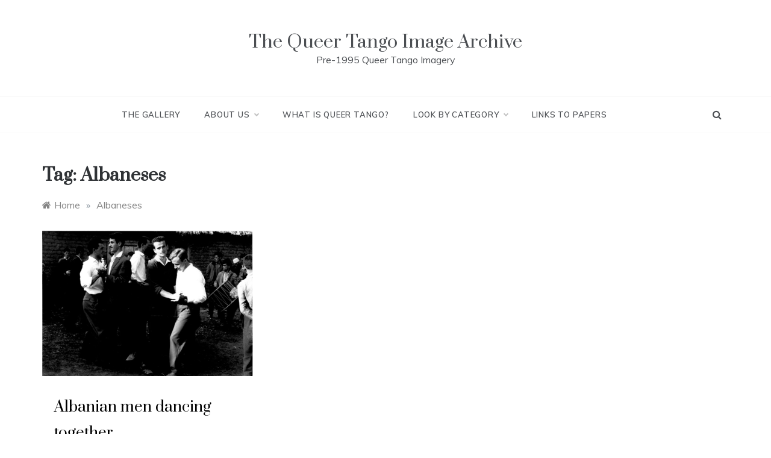

--- FILE ---
content_type: text/css
request_url: http://image.queertangobook.org/wp-content/themes/polite/assets/css/canvi.css?ver=4.5.0
body_size: 1375
content:
@-webkit-keyframes canvi-animate-in {
    0% {
        opacity: 0
    }
    100% {
        opacity: 1
    }
}

@keyframes canvi-animate-in {
    0% {
        opacity: 0
    }
    100% {
        opacity: 1
    }
}

@-webkit-keyframes canvi-animate-out {
    0% {
        opacity: 1
    }
    100% {
        opacity: 0
    }
}

@keyframes canvi-animate-out {
    0% {
        opacity: 1
    }
    100% {
        opacity: 0
    }
}

.canvi-user-info {
    padding: 25px 30px;
    display: flex;
    align-items: center;
    justify-content: left;
    background: #010101;
    margin-bottom: 20px;
    position: relative
}

.canvi-user-info img {
    max-width: 100%;
    height: auto
}

.canvi-user-info__image {
    margin-right: 20px;
    width: 50px;
    height: 50px;
    border-radius: 50%;
    overflow: hidden
}

.canvi-user-info__data {
    width: calc(100% - 70px)
}

.canvi-user-info__title {
    font-weight: 700;
    color: #fff;
    font-size: 18px;
    margin: 0 0 3px;
    line-height: 1.3em;
    display: block
}

.canvi-user-info__meta {
    display: inline-block;
    color: rgba(255, 255, 255, .7);
    text-decoration: none;
    font-size: 14px
}

.canvi-user-info__meta:active,
.canvi-user-info__meta:focus,
.canvi-user-info__meta:hover {
    color: rgba(255, 255, 255, .9)
}

.canvi-user-info__close {
    position: absolute;
    top: calc(50% - 20px);
    right: 30px;
    background: rgba(255, 255, 255, .1);
    width: 40px;
    height: 40px;
    border-radius: 2px;
    transition: .3s;
    cursor: pointer;
    -webkit-user-select: none;
    -moz-user-select: none;
    -ms-user-select: none;
    user-select: none
}

.canvi-user-info__close:hover {
    background: rgba(255, 255, 255, .3)
}

.canvi-user-info__close::after,
.canvi-user-info__close::before {
    content: '';
    width: 20px;
    height: 3px;
    background: #fff;
    position: absolute;
    top: 18px
}

.canvi-user-info__close::before {
    left: 10px;
    -webkit-transform: rotate(45deg);
    transform: rotate(45deg)
}

.canvi-user-info__close::after {
    right: 10px;
    -webkit-transform: rotate(-45deg);
    transform: rotate(-45deg)
}

.canvi-navigation {
    margin: 0;
    padding: 0
}

.canvi-navigation li {
    list-style: none
}

.canvi-navigation li:not(:last-child) {
    border-bottom: 1px solid rgba(0, 0, 0, .03)
}

.canvi-navigation__item {
    padding: 14px 30px;
    display: flex;
    align-items: center;
    opacity: .7;
    text-decoration: none
}

.canvi-navigation__item.is-active,
.canvi-navigation__item:hover {
    opacity: 1
}

.canvi-navigation__icon-wrapper {
    margin-right: 20px;
    width: 30px;
    height: 30px;
    border-radius: 3px;
    background: #aaa;
    color: #fff;
    text-align: center;
    display: flex;
    align-items: center;
    justify-content: center
}

.canvi-navigation__icon {
    font-size: 17px;
    line-height: 1em
}

.canvi-navigation__text {
    font-weight: 700;
    color: #94a0a8;
    font-size: 14px;
    margin: 0;
    line-height: 1.3em;
    display: block;
    text-transform: uppercase
}

.canvi-header {
    background: linear-gradient(45deg, #00a1ff, #f400ff);
    display: flex;
    align-items: center;
    justify-content: center
}

.canvi-header__image {
    margin: 30px;
    max-width: 100px;
    height: auto
}

body.is-canvi-ready {
    overflow-x: hidden
}

body.is-canvi-ready .canvi-navbar {
    display: block;
    visibility: visible
}

.canvi-navbar,
.canvi-overlay {
    top: 0;
    bottom: 0;
    visibility: hidden
}

.canvi-navbar {
    position: fixed;
    height: 100%;
    background: #fff;
    width: 280px;
    display: none;
    transition: -webkit-transform .3s cubic-bezier(.42, 0, .58, 1);
    transition: transform .3s cubic-bezier(.42, 0, .58, 1);
    transition: transform .3s cubic-bezier(.42, 0, .58, 1), -webkit-transform .3s cubic-bezier(.42, 0, .58, 1);
    will-change: transform;
    -webkit-overflow-scrolling: touch;
    overflow: auto
}

.canvi-content,
.canvi-navbar.is-canvi-open {
    transition: -webkit-transform .3s cubic-bezier(.42, 0, .58, 1)
}

.canvi-navbar::-webkit-scrollbar {
    width: 0
}

.canvi-navbar::-webkit-scrollbar-track {
    background: #efefef
}

.canvi-navbar::-webkit-scrollbar-thumb {
    background: #ddd;
    border-radius: 2px
}

.canvi-navbar.is-canvi-open {
    transition: transform .3s cubic-bezier(.42, 0, .58, 1);
    transition: transform .3s cubic-bezier(.42, 0, .58, 1), -webkit-transform .3s cubic-bezier(.42, 0, .58, 1);
    will-change: transform
}

.canvi-navbar[data-position=right] {
    right: 0;
    -webkit-transform: translate3d(100%, 0, 0);
    transform: translate3d(100%, 0, 0)
}

.canvi-navbar[data-position=right].is-canvi-open,
.canvi-navbar[data-position=right][data-push-content=true] {
    -webkit-transform: translate3d(0, 0, 0);
    transform: translate3d(0, 0, 0)
}

.canvi-navbar[data-position=left] {
    left: 0;
    -webkit-transform: translate3d(-100%, 0, 0);
    transform: translate3d(-100%, 0, 0)
}

.canvi-navbar[data-position=left].is-canvi-open,
.canvi-navbar[data-position=left][data-push-content=true] {
    -webkit-transform: translate3d(0, 0, 0);
    transform: translate3d(0, 0, 0)
}

.canvi-navbar[data-push-content=false] {
    z-index: 10
}

.canvi-navbar[data-push-content=true] {
    z-index: 1
}

.canvi-content {
    position: relative;
    z-index: 5;
    transition: transform .3s cubic-bezier(.42, 0, .58, 1);
    transition: transform .3s cubic-bezier(.42, 0, .58, 1), -webkit-transform .3s cubic-bezier(.42, 0, .58, 1);
    overflow: hidden;
    background: #fff
}

.canvi-content.is-canvi-open {
    transition: -webkit-transform .3s cubic-bezier(.42, 0, .58, 1);
    transition: transform .3s cubic-bezier(.42, 0, .58, 1);
    transition: transform .3s cubic-bezier(.42, 0, .58, 1), -webkit-transform .3s cubic-bezier(.42, 0, .58, 1)
}

.canvi-overlay {
    position: absolute;
    right: 0;
    left: 0;
    background: rgba(0, 0, 0, .4);
    opacity: 0;
    z-index: 1031
}

.canvi-content.is-canvi-open .canvi-overlay {
    visibility: visible;
    -webkit-animation-name: canvi-animate-in;
    animation-name: canvi-animate-in;
    -webkit-animation-duration: .3s;
    animation-duration: .3s;
    -webkit-animation-fill-mode: forwards;
    animation-fill-mode: forwards;
    -webkit-animation-timing-function: cubic-bezier(.42, 0, .58, 1);
    animation-timing-function: cubic-bezier(.42, 0, .58, 1);
    -webkit-backface-visibility: hidden;
    backface-visibility: hidden
}

.canvi-content.is-canvi-open .canvi-overlay.canvi-animate-out {
    -webkit-animation-name: canvi-animate-out;
    animation-name: canvi-animate-out;
    -webkit-animation-duration: .3s;
    animation-duration: .3s;
    -webkit-animation-fill-mode: forwards;
    animation-fill-mode: forwards;
    -webkit-animation-timing-function: cubic-bezier(.42, 0, .58, 1);
    animation-timing-function: cubic-bezier(.42, 0, .58, 1);
    -webkit-backface-visibility: hidden;
    backface-visibility: hidden
}

--- FILE ---
content_type: application/javascript
request_url: http://image.queertangobook.org/wp-content/themes/polite/assets/js/script.js?ver=20200412
body_size: 643
content:
(function ($) {
    "use strict";
    //Js code for search box

    $(".first_click").on("click", function () {
        $(".search-box-text").addClass("search_box");
        $(".search-wrapper").addClass("hide-show");
        $(".search-box-text").addClass("SlideUpIn");
        $(".search-box-text").removeClass("SlideDownOut");
    });
    $(".second_click").on("click", function () {
        $(".search-box-text").removeClass("search_box");
        $(".search-wrapper").removeClass("hide-show");
        $(".search-box-text").removeClass("SlideUpIn");
        $(".search-box-text").addClass("SlideDownOut");
    });



    $(window).on('scroll', function () {
        if ($(this).scrollTop > 100) {
            $('.main-navigation').addClass('affix');
        }
        else {
            $('.main-navigation').removeClass('affix');
        }
    });
    /* ========== Menu icon color ========== */
    $('.main-menu-icon').css('color', function () {
        var iconColorAttr = $(this).data('fa-color');
        return iconColorAttr;
    });
    /* ========== Horizontal navigation menu ========== */
    if ($('.main-header').length) {
        var mainHeader = $('.main-header'),
            mainHeaderHeight = mainHeader.height(),
            barMenu = mainHeader.find('.bar-menu'),
            mainMenuListWrapper = $('.main-menu > ul'),
            mainMenuListDropdown = $('.main-menu ul li:has(ul)');

        /* ========== Dropdown Menu Toggle ========== */
        barMenu.on("click", function () {
            $(this).toggleClass('menu-open');
            mainMenuListWrapper.slideToggle(300);
        });

        mainMenuListDropdown.each(function () {
            $(this).append('<span class="dropdown-plus"></span>');
            $(this).addClass('dropdown_menu');
        });

         $('.dropdown-plus').on("click", function () {
             $(this).prev('ul').slideToggle(300);
             $(this).toggleClass('dropdown-open');
         });

        $('.dropdown_menu a').append('<span></span>');
    }


   

    
})(jQuery);